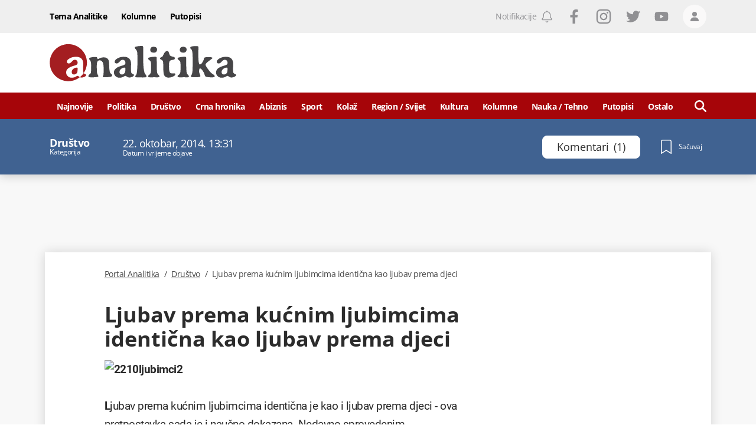

--- FILE ---
content_type: text/html; charset=utf-8
request_url: https://www.google.com/recaptcha/api2/anchor?ar=1&k=6LccJP0UAAAAAH4UFFG_nW_8ouooNCkBYTWHkUb6&co=aHR0cHM6Ly93d3cucG9ydGFsYW5hbGl0aWthLm1lOjQ0Mw..&hl=en&v=PoyoqOPhxBO7pBk68S4YbpHZ&size=invisible&anchor-ms=20000&execute-ms=30000&cb=d3qxmm60iea2
body_size: 48532
content:
<!DOCTYPE HTML><html dir="ltr" lang="en"><head><meta http-equiv="Content-Type" content="text/html; charset=UTF-8">
<meta http-equiv="X-UA-Compatible" content="IE=edge">
<title>reCAPTCHA</title>
<style type="text/css">
/* cyrillic-ext */
@font-face {
  font-family: 'Roboto';
  font-style: normal;
  font-weight: 400;
  font-stretch: 100%;
  src: url(//fonts.gstatic.com/s/roboto/v48/KFO7CnqEu92Fr1ME7kSn66aGLdTylUAMa3GUBHMdazTgWw.woff2) format('woff2');
  unicode-range: U+0460-052F, U+1C80-1C8A, U+20B4, U+2DE0-2DFF, U+A640-A69F, U+FE2E-FE2F;
}
/* cyrillic */
@font-face {
  font-family: 'Roboto';
  font-style: normal;
  font-weight: 400;
  font-stretch: 100%;
  src: url(//fonts.gstatic.com/s/roboto/v48/KFO7CnqEu92Fr1ME7kSn66aGLdTylUAMa3iUBHMdazTgWw.woff2) format('woff2');
  unicode-range: U+0301, U+0400-045F, U+0490-0491, U+04B0-04B1, U+2116;
}
/* greek-ext */
@font-face {
  font-family: 'Roboto';
  font-style: normal;
  font-weight: 400;
  font-stretch: 100%;
  src: url(//fonts.gstatic.com/s/roboto/v48/KFO7CnqEu92Fr1ME7kSn66aGLdTylUAMa3CUBHMdazTgWw.woff2) format('woff2');
  unicode-range: U+1F00-1FFF;
}
/* greek */
@font-face {
  font-family: 'Roboto';
  font-style: normal;
  font-weight: 400;
  font-stretch: 100%;
  src: url(//fonts.gstatic.com/s/roboto/v48/KFO7CnqEu92Fr1ME7kSn66aGLdTylUAMa3-UBHMdazTgWw.woff2) format('woff2');
  unicode-range: U+0370-0377, U+037A-037F, U+0384-038A, U+038C, U+038E-03A1, U+03A3-03FF;
}
/* math */
@font-face {
  font-family: 'Roboto';
  font-style: normal;
  font-weight: 400;
  font-stretch: 100%;
  src: url(//fonts.gstatic.com/s/roboto/v48/KFO7CnqEu92Fr1ME7kSn66aGLdTylUAMawCUBHMdazTgWw.woff2) format('woff2');
  unicode-range: U+0302-0303, U+0305, U+0307-0308, U+0310, U+0312, U+0315, U+031A, U+0326-0327, U+032C, U+032F-0330, U+0332-0333, U+0338, U+033A, U+0346, U+034D, U+0391-03A1, U+03A3-03A9, U+03B1-03C9, U+03D1, U+03D5-03D6, U+03F0-03F1, U+03F4-03F5, U+2016-2017, U+2034-2038, U+203C, U+2040, U+2043, U+2047, U+2050, U+2057, U+205F, U+2070-2071, U+2074-208E, U+2090-209C, U+20D0-20DC, U+20E1, U+20E5-20EF, U+2100-2112, U+2114-2115, U+2117-2121, U+2123-214F, U+2190, U+2192, U+2194-21AE, U+21B0-21E5, U+21F1-21F2, U+21F4-2211, U+2213-2214, U+2216-22FF, U+2308-230B, U+2310, U+2319, U+231C-2321, U+2336-237A, U+237C, U+2395, U+239B-23B7, U+23D0, U+23DC-23E1, U+2474-2475, U+25AF, U+25B3, U+25B7, U+25BD, U+25C1, U+25CA, U+25CC, U+25FB, U+266D-266F, U+27C0-27FF, U+2900-2AFF, U+2B0E-2B11, U+2B30-2B4C, U+2BFE, U+3030, U+FF5B, U+FF5D, U+1D400-1D7FF, U+1EE00-1EEFF;
}
/* symbols */
@font-face {
  font-family: 'Roboto';
  font-style: normal;
  font-weight: 400;
  font-stretch: 100%;
  src: url(//fonts.gstatic.com/s/roboto/v48/KFO7CnqEu92Fr1ME7kSn66aGLdTylUAMaxKUBHMdazTgWw.woff2) format('woff2');
  unicode-range: U+0001-000C, U+000E-001F, U+007F-009F, U+20DD-20E0, U+20E2-20E4, U+2150-218F, U+2190, U+2192, U+2194-2199, U+21AF, U+21E6-21F0, U+21F3, U+2218-2219, U+2299, U+22C4-22C6, U+2300-243F, U+2440-244A, U+2460-24FF, U+25A0-27BF, U+2800-28FF, U+2921-2922, U+2981, U+29BF, U+29EB, U+2B00-2BFF, U+4DC0-4DFF, U+FFF9-FFFB, U+10140-1018E, U+10190-1019C, U+101A0, U+101D0-101FD, U+102E0-102FB, U+10E60-10E7E, U+1D2C0-1D2D3, U+1D2E0-1D37F, U+1F000-1F0FF, U+1F100-1F1AD, U+1F1E6-1F1FF, U+1F30D-1F30F, U+1F315, U+1F31C, U+1F31E, U+1F320-1F32C, U+1F336, U+1F378, U+1F37D, U+1F382, U+1F393-1F39F, U+1F3A7-1F3A8, U+1F3AC-1F3AF, U+1F3C2, U+1F3C4-1F3C6, U+1F3CA-1F3CE, U+1F3D4-1F3E0, U+1F3ED, U+1F3F1-1F3F3, U+1F3F5-1F3F7, U+1F408, U+1F415, U+1F41F, U+1F426, U+1F43F, U+1F441-1F442, U+1F444, U+1F446-1F449, U+1F44C-1F44E, U+1F453, U+1F46A, U+1F47D, U+1F4A3, U+1F4B0, U+1F4B3, U+1F4B9, U+1F4BB, U+1F4BF, U+1F4C8-1F4CB, U+1F4D6, U+1F4DA, U+1F4DF, U+1F4E3-1F4E6, U+1F4EA-1F4ED, U+1F4F7, U+1F4F9-1F4FB, U+1F4FD-1F4FE, U+1F503, U+1F507-1F50B, U+1F50D, U+1F512-1F513, U+1F53E-1F54A, U+1F54F-1F5FA, U+1F610, U+1F650-1F67F, U+1F687, U+1F68D, U+1F691, U+1F694, U+1F698, U+1F6AD, U+1F6B2, U+1F6B9-1F6BA, U+1F6BC, U+1F6C6-1F6CF, U+1F6D3-1F6D7, U+1F6E0-1F6EA, U+1F6F0-1F6F3, U+1F6F7-1F6FC, U+1F700-1F7FF, U+1F800-1F80B, U+1F810-1F847, U+1F850-1F859, U+1F860-1F887, U+1F890-1F8AD, U+1F8B0-1F8BB, U+1F8C0-1F8C1, U+1F900-1F90B, U+1F93B, U+1F946, U+1F984, U+1F996, U+1F9E9, U+1FA00-1FA6F, U+1FA70-1FA7C, U+1FA80-1FA89, U+1FA8F-1FAC6, U+1FACE-1FADC, U+1FADF-1FAE9, U+1FAF0-1FAF8, U+1FB00-1FBFF;
}
/* vietnamese */
@font-face {
  font-family: 'Roboto';
  font-style: normal;
  font-weight: 400;
  font-stretch: 100%;
  src: url(//fonts.gstatic.com/s/roboto/v48/KFO7CnqEu92Fr1ME7kSn66aGLdTylUAMa3OUBHMdazTgWw.woff2) format('woff2');
  unicode-range: U+0102-0103, U+0110-0111, U+0128-0129, U+0168-0169, U+01A0-01A1, U+01AF-01B0, U+0300-0301, U+0303-0304, U+0308-0309, U+0323, U+0329, U+1EA0-1EF9, U+20AB;
}
/* latin-ext */
@font-face {
  font-family: 'Roboto';
  font-style: normal;
  font-weight: 400;
  font-stretch: 100%;
  src: url(//fonts.gstatic.com/s/roboto/v48/KFO7CnqEu92Fr1ME7kSn66aGLdTylUAMa3KUBHMdazTgWw.woff2) format('woff2');
  unicode-range: U+0100-02BA, U+02BD-02C5, U+02C7-02CC, U+02CE-02D7, U+02DD-02FF, U+0304, U+0308, U+0329, U+1D00-1DBF, U+1E00-1E9F, U+1EF2-1EFF, U+2020, U+20A0-20AB, U+20AD-20C0, U+2113, U+2C60-2C7F, U+A720-A7FF;
}
/* latin */
@font-face {
  font-family: 'Roboto';
  font-style: normal;
  font-weight: 400;
  font-stretch: 100%;
  src: url(//fonts.gstatic.com/s/roboto/v48/KFO7CnqEu92Fr1ME7kSn66aGLdTylUAMa3yUBHMdazQ.woff2) format('woff2');
  unicode-range: U+0000-00FF, U+0131, U+0152-0153, U+02BB-02BC, U+02C6, U+02DA, U+02DC, U+0304, U+0308, U+0329, U+2000-206F, U+20AC, U+2122, U+2191, U+2193, U+2212, U+2215, U+FEFF, U+FFFD;
}
/* cyrillic-ext */
@font-face {
  font-family: 'Roboto';
  font-style: normal;
  font-weight: 500;
  font-stretch: 100%;
  src: url(//fonts.gstatic.com/s/roboto/v48/KFO7CnqEu92Fr1ME7kSn66aGLdTylUAMa3GUBHMdazTgWw.woff2) format('woff2');
  unicode-range: U+0460-052F, U+1C80-1C8A, U+20B4, U+2DE0-2DFF, U+A640-A69F, U+FE2E-FE2F;
}
/* cyrillic */
@font-face {
  font-family: 'Roboto';
  font-style: normal;
  font-weight: 500;
  font-stretch: 100%;
  src: url(//fonts.gstatic.com/s/roboto/v48/KFO7CnqEu92Fr1ME7kSn66aGLdTylUAMa3iUBHMdazTgWw.woff2) format('woff2');
  unicode-range: U+0301, U+0400-045F, U+0490-0491, U+04B0-04B1, U+2116;
}
/* greek-ext */
@font-face {
  font-family: 'Roboto';
  font-style: normal;
  font-weight: 500;
  font-stretch: 100%;
  src: url(//fonts.gstatic.com/s/roboto/v48/KFO7CnqEu92Fr1ME7kSn66aGLdTylUAMa3CUBHMdazTgWw.woff2) format('woff2');
  unicode-range: U+1F00-1FFF;
}
/* greek */
@font-face {
  font-family: 'Roboto';
  font-style: normal;
  font-weight: 500;
  font-stretch: 100%;
  src: url(//fonts.gstatic.com/s/roboto/v48/KFO7CnqEu92Fr1ME7kSn66aGLdTylUAMa3-UBHMdazTgWw.woff2) format('woff2');
  unicode-range: U+0370-0377, U+037A-037F, U+0384-038A, U+038C, U+038E-03A1, U+03A3-03FF;
}
/* math */
@font-face {
  font-family: 'Roboto';
  font-style: normal;
  font-weight: 500;
  font-stretch: 100%;
  src: url(//fonts.gstatic.com/s/roboto/v48/KFO7CnqEu92Fr1ME7kSn66aGLdTylUAMawCUBHMdazTgWw.woff2) format('woff2');
  unicode-range: U+0302-0303, U+0305, U+0307-0308, U+0310, U+0312, U+0315, U+031A, U+0326-0327, U+032C, U+032F-0330, U+0332-0333, U+0338, U+033A, U+0346, U+034D, U+0391-03A1, U+03A3-03A9, U+03B1-03C9, U+03D1, U+03D5-03D6, U+03F0-03F1, U+03F4-03F5, U+2016-2017, U+2034-2038, U+203C, U+2040, U+2043, U+2047, U+2050, U+2057, U+205F, U+2070-2071, U+2074-208E, U+2090-209C, U+20D0-20DC, U+20E1, U+20E5-20EF, U+2100-2112, U+2114-2115, U+2117-2121, U+2123-214F, U+2190, U+2192, U+2194-21AE, U+21B0-21E5, U+21F1-21F2, U+21F4-2211, U+2213-2214, U+2216-22FF, U+2308-230B, U+2310, U+2319, U+231C-2321, U+2336-237A, U+237C, U+2395, U+239B-23B7, U+23D0, U+23DC-23E1, U+2474-2475, U+25AF, U+25B3, U+25B7, U+25BD, U+25C1, U+25CA, U+25CC, U+25FB, U+266D-266F, U+27C0-27FF, U+2900-2AFF, U+2B0E-2B11, U+2B30-2B4C, U+2BFE, U+3030, U+FF5B, U+FF5D, U+1D400-1D7FF, U+1EE00-1EEFF;
}
/* symbols */
@font-face {
  font-family: 'Roboto';
  font-style: normal;
  font-weight: 500;
  font-stretch: 100%;
  src: url(//fonts.gstatic.com/s/roboto/v48/KFO7CnqEu92Fr1ME7kSn66aGLdTylUAMaxKUBHMdazTgWw.woff2) format('woff2');
  unicode-range: U+0001-000C, U+000E-001F, U+007F-009F, U+20DD-20E0, U+20E2-20E4, U+2150-218F, U+2190, U+2192, U+2194-2199, U+21AF, U+21E6-21F0, U+21F3, U+2218-2219, U+2299, U+22C4-22C6, U+2300-243F, U+2440-244A, U+2460-24FF, U+25A0-27BF, U+2800-28FF, U+2921-2922, U+2981, U+29BF, U+29EB, U+2B00-2BFF, U+4DC0-4DFF, U+FFF9-FFFB, U+10140-1018E, U+10190-1019C, U+101A0, U+101D0-101FD, U+102E0-102FB, U+10E60-10E7E, U+1D2C0-1D2D3, U+1D2E0-1D37F, U+1F000-1F0FF, U+1F100-1F1AD, U+1F1E6-1F1FF, U+1F30D-1F30F, U+1F315, U+1F31C, U+1F31E, U+1F320-1F32C, U+1F336, U+1F378, U+1F37D, U+1F382, U+1F393-1F39F, U+1F3A7-1F3A8, U+1F3AC-1F3AF, U+1F3C2, U+1F3C4-1F3C6, U+1F3CA-1F3CE, U+1F3D4-1F3E0, U+1F3ED, U+1F3F1-1F3F3, U+1F3F5-1F3F7, U+1F408, U+1F415, U+1F41F, U+1F426, U+1F43F, U+1F441-1F442, U+1F444, U+1F446-1F449, U+1F44C-1F44E, U+1F453, U+1F46A, U+1F47D, U+1F4A3, U+1F4B0, U+1F4B3, U+1F4B9, U+1F4BB, U+1F4BF, U+1F4C8-1F4CB, U+1F4D6, U+1F4DA, U+1F4DF, U+1F4E3-1F4E6, U+1F4EA-1F4ED, U+1F4F7, U+1F4F9-1F4FB, U+1F4FD-1F4FE, U+1F503, U+1F507-1F50B, U+1F50D, U+1F512-1F513, U+1F53E-1F54A, U+1F54F-1F5FA, U+1F610, U+1F650-1F67F, U+1F687, U+1F68D, U+1F691, U+1F694, U+1F698, U+1F6AD, U+1F6B2, U+1F6B9-1F6BA, U+1F6BC, U+1F6C6-1F6CF, U+1F6D3-1F6D7, U+1F6E0-1F6EA, U+1F6F0-1F6F3, U+1F6F7-1F6FC, U+1F700-1F7FF, U+1F800-1F80B, U+1F810-1F847, U+1F850-1F859, U+1F860-1F887, U+1F890-1F8AD, U+1F8B0-1F8BB, U+1F8C0-1F8C1, U+1F900-1F90B, U+1F93B, U+1F946, U+1F984, U+1F996, U+1F9E9, U+1FA00-1FA6F, U+1FA70-1FA7C, U+1FA80-1FA89, U+1FA8F-1FAC6, U+1FACE-1FADC, U+1FADF-1FAE9, U+1FAF0-1FAF8, U+1FB00-1FBFF;
}
/* vietnamese */
@font-face {
  font-family: 'Roboto';
  font-style: normal;
  font-weight: 500;
  font-stretch: 100%;
  src: url(//fonts.gstatic.com/s/roboto/v48/KFO7CnqEu92Fr1ME7kSn66aGLdTylUAMa3OUBHMdazTgWw.woff2) format('woff2');
  unicode-range: U+0102-0103, U+0110-0111, U+0128-0129, U+0168-0169, U+01A0-01A1, U+01AF-01B0, U+0300-0301, U+0303-0304, U+0308-0309, U+0323, U+0329, U+1EA0-1EF9, U+20AB;
}
/* latin-ext */
@font-face {
  font-family: 'Roboto';
  font-style: normal;
  font-weight: 500;
  font-stretch: 100%;
  src: url(//fonts.gstatic.com/s/roboto/v48/KFO7CnqEu92Fr1ME7kSn66aGLdTylUAMa3KUBHMdazTgWw.woff2) format('woff2');
  unicode-range: U+0100-02BA, U+02BD-02C5, U+02C7-02CC, U+02CE-02D7, U+02DD-02FF, U+0304, U+0308, U+0329, U+1D00-1DBF, U+1E00-1E9F, U+1EF2-1EFF, U+2020, U+20A0-20AB, U+20AD-20C0, U+2113, U+2C60-2C7F, U+A720-A7FF;
}
/* latin */
@font-face {
  font-family: 'Roboto';
  font-style: normal;
  font-weight: 500;
  font-stretch: 100%;
  src: url(//fonts.gstatic.com/s/roboto/v48/KFO7CnqEu92Fr1ME7kSn66aGLdTylUAMa3yUBHMdazQ.woff2) format('woff2');
  unicode-range: U+0000-00FF, U+0131, U+0152-0153, U+02BB-02BC, U+02C6, U+02DA, U+02DC, U+0304, U+0308, U+0329, U+2000-206F, U+20AC, U+2122, U+2191, U+2193, U+2212, U+2215, U+FEFF, U+FFFD;
}
/* cyrillic-ext */
@font-face {
  font-family: 'Roboto';
  font-style: normal;
  font-weight: 900;
  font-stretch: 100%;
  src: url(//fonts.gstatic.com/s/roboto/v48/KFO7CnqEu92Fr1ME7kSn66aGLdTylUAMa3GUBHMdazTgWw.woff2) format('woff2');
  unicode-range: U+0460-052F, U+1C80-1C8A, U+20B4, U+2DE0-2DFF, U+A640-A69F, U+FE2E-FE2F;
}
/* cyrillic */
@font-face {
  font-family: 'Roboto';
  font-style: normal;
  font-weight: 900;
  font-stretch: 100%;
  src: url(//fonts.gstatic.com/s/roboto/v48/KFO7CnqEu92Fr1ME7kSn66aGLdTylUAMa3iUBHMdazTgWw.woff2) format('woff2');
  unicode-range: U+0301, U+0400-045F, U+0490-0491, U+04B0-04B1, U+2116;
}
/* greek-ext */
@font-face {
  font-family: 'Roboto';
  font-style: normal;
  font-weight: 900;
  font-stretch: 100%;
  src: url(//fonts.gstatic.com/s/roboto/v48/KFO7CnqEu92Fr1ME7kSn66aGLdTylUAMa3CUBHMdazTgWw.woff2) format('woff2');
  unicode-range: U+1F00-1FFF;
}
/* greek */
@font-face {
  font-family: 'Roboto';
  font-style: normal;
  font-weight: 900;
  font-stretch: 100%;
  src: url(//fonts.gstatic.com/s/roboto/v48/KFO7CnqEu92Fr1ME7kSn66aGLdTylUAMa3-UBHMdazTgWw.woff2) format('woff2');
  unicode-range: U+0370-0377, U+037A-037F, U+0384-038A, U+038C, U+038E-03A1, U+03A3-03FF;
}
/* math */
@font-face {
  font-family: 'Roboto';
  font-style: normal;
  font-weight: 900;
  font-stretch: 100%;
  src: url(//fonts.gstatic.com/s/roboto/v48/KFO7CnqEu92Fr1ME7kSn66aGLdTylUAMawCUBHMdazTgWw.woff2) format('woff2');
  unicode-range: U+0302-0303, U+0305, U+0307-0308, U+0310, U+0312, U+0315, U+031A, U+0326-0327, U+032C, U+032F-0330, U+0332-0333, U+0338, U+033A, U+0346, U+034D, U+0391-03A1, U+03A3-03A9, U+03B1-03C9, U+03D1, U+03D5-03D6, U+03F0-03F1, U+03F4-03F5, U+2016-2017, U+2034-2038, U+203C, U+2040, U+2043, U+2047, U+2050, U+2057, U+205F, U+2070-2071, U+2074-208E, U+2090-209C, U+20D0-20DC, U+20E1, U+20E5-20EF, U+2100-2112, U+2114-2115, U+2117-2121, U+2123-214F, U+2190, U+2192, U+2194-21AE, U+21B0-21E5, U+21F1-21F2, U+21F4-2211, U+2213-2214, U+2216-22FF, U+2308-230B, U+2310, U+2319, U+231C-2321, U+2336-237A, U+237C, U+2395, U+239B-23B7, U+23D0, U+23DC-23E1, U+2474-2475, U+25AF, U+25B3, U+25B7, U+25BD, U+25C1, U+25CA, U+25CC, U+25FB, U+266D-266F, U+27C0-27FF, U+2900-2AFF, U+2B0E-2B11, U+2B30-2B4C, U+2BFE, U+3030, U+FF5B, U+FF5D, U+1D400-1D7FF, U+1EE00-1EEFF;
}
/* symbols */
@font-face {
  font-family: 'Roboto';
  font-style: normal;
  font-weight: 900;
  font-stretch: 100%;
  src: url(//fonts.gstatic.com/s/roboto/v48/KFO7CnqEu92Fr1ME7kSn66aGLdTylUAMaxKUBHMdazTgWw.woff2) format('woff2');
  unicode-range: U+0001-000C, U+000E-001F, U+007F-009F, U+20DD-20E0, U+20E2-20E4, U+2150-218F, U+2190, U+2192, U+2194-2199, U+21AF, U+21E6-21F0, U+21F3, U+2218-2219, U+2299, U+22C4-22C6, U+2300-243F, U+2440-244A, U+2460-24FF, U+25A0-27BF, U+2800-28FF, U+2921-2922, U+2981, U+29BF, U+29EB, U+2B00-2BFF, U+4DC0-4DFF, U+FFF9-FFFB, U+10140-1018E, U+10190-1019C, U+101A0, U+101D0-101FD, U+102E0-102FB, U+10E60-10E7E, U+1D2C0-1D2D3, U+1D2E0-1D37F, U+1F000-1F0FF, U+1F100-1F1AD, U+1F1E6-1F1FF, U+1F30D-1F30F, U+1F315, U+1F31C, U+1F31E, U+1F320-1F32C, U+1F336, U+1F378, U+1F37D, U+1F382, U+1F393-1F39F, U+1F3A7-1F3A8, U+1F3AC-1F3AF, U+1F3C2, U+1F3C4-1F3C6, U+1F3CA-1F3CE, U+1F3D4-1F3E0, U+1F3ED, U+1F3F1-1F3F3, U+1F3F5-1F3F7, U+1F408, U+1F415, U+1F41F, U+1F426, U+1F43F, U+1F441-1F442, U+1F444, U+1F446-1F449, U+1F44C-1F44E, U+1F453, U+1F46A, U+1F47D, U+1F4A3, U+1F4B0, U+1F4B3, U+1F4B9, U+1F4BB, U+1F4BF, U+1F4C8-1F4CB, U+1F4D6, U+1F4DA, U+1F4DF, U+1F4E3-1F4E6, U+1F4EA-1F4ED, U+1F4F7, U+1F4F9-1F4FB, U+1F4FD-1F4FE, U+1F503, U+1F507-1F50B, U+1F50D, U+1F512-1F513, U+1F53E-1F54A, U+1F54F-1F5FA, U+1F610, U+1F650-1F67F, U+1F687, U+1F68D, U+1F691, U+1F694, U+1F698, U+1F6AD, U+1F6B2, U+1F6B9-1F6BA, U+1F6BC, U+1F6C6-1F6CF, U+1F6D3-1F6D7, U+1F6E0-1F6EA, U+1F6F0-1F6F3, U+1F6F7-1F6FC, U+1F700-1F7FF, U+1F800-1F80B, U+1F810-1F847, U+1F850-1F859, U+1F860-1F887, U+1F890-1F8AD, U+1F8B0-1F8BB, U+1F8C0-1F8C1, U+1F900-1F90B, U+1F93B, U+1F946, U+1F984, U+1F996, U+1F9E9, U+1FA00-1FA6F, U+1FA70-1FA7C, U+1FA80-1FA89, U+1FA8F-1FAC6, U+1FACE-1FADC, U+1FADF-1FAE9, U+1FAF0-1FAF8, U+1FB00-1FBFF;
}
/* vietnamese */
@font-face {
  font-family: 'Roboto';
  font-style: normal;
  font-weight: 900;
  font-stretch: 100%;
  src: url(//fonts.gstatic.com/s/roboto/v48/KFO7CnqEu92Fr1ME7kSn66aGLdTylUAMa3OUBHMdazTgWw.woff2) format('woff2');
  unicode-range: U+0102-0103, U+0110-0111, U+0128-0129, U+0168-0169, U+01A0-01A1, U+01AF-01B0, U+0300-0301, U+0303-0304, U+0308-0309, U+0323, U+0329, U+1EA0-1EF9, U+20AB;
}
/* latin-ext */
@font-face {
  font-family: 'Roboto';
  font-style: normal;
  font-weight: 900;
  font-stretch: 100%;
  src: url(//fonts.gstatic.com/s/roboto/v48/KFO7CnqEu92Fr1ME7kSn66aGLdTylUAMa3KUBHMdazTgWw.woff2) format('woff2');
  unicode-range: U+0100-02BA, U+02BD-02C5, U+02C7-02CC, U+02CE-02D7, U+02DD-02FF, U+0304, U+0308, U+0329, U+1D00-1DBF, U+1E00-1E9F, U+1EF2-1EFF, U+2020, U+20A0-20AB, U+20AD-20C0, U+2113, U+2C60-2C7F, U+A720-A7FF;
}
/* latin */
@font-face {
  font-family: 'Roboto';
  font-style: normal;
  font-weight: 900;
  font-stretch: 100%;
  src: url(//fonts.gstatic.com/s/roboto/v48/KFO7CnqEu92Fr1ME7kSn66aGLdTylUAMa3yUBHMdazQ.woff2) format('woff2');
  unicode-range: U+0000-00FF, U+0131, U+0152-0153, U+02BB-02BC, U+02C6, U+02DA, U+02DC, U+0304, U+0308, U+0329, U+2000-206F, U+20AC, U+2122, U+2191, U+2193, U+2212, U+2215, U+FEFF, U+FFFD;
}

</style>
<link rel="stylesheet" type="text/css" href="https://www.gstatic.com/recaptcha/releases/PoyoqOPhxBO7pBk68S4YbpHZ/styles__ltr.css">
<script nonce="MUctXeuWaLKgE5dR2J231Q" type="text/javascript">window['__recaptcha_api'] = 'https://www.google.com/recaptcha/api2/';</script>
<script type="text/javascript" src="https://www.gstatic.com/recaptcha/releases/PoyoqOPhxBO7pBk68S4YbpHZ/recaptcha__en.js" nonce="MUctXeuWaLKgE5dR2J231Q">
      
    </script></head>
<body><div id="rc-anchor-alert" class="rc-anchor-alert"></div>
<input type="hidden" id="recaptcha-token" value="[base64]">
<script type="text/javascript" nonce="MUctXeuWaLKgE5dR2J231Q">
      recaptcha.anchor.Main.init("[\x22ainput\x22,[\x22bgdata\x22,\x22\x22,\[base64]/[base64]/[base64]/[base64]/[base64]/UltsKytdPUU6KEU8MjA0OD9SW2wrK109RT4+NnwxOTI6KChFJjY0NTEyKT09NTUyOTYmJk0rMTxjLmxlbmd0aCYmKGMuY2hhckNvZGVBdChNKzEpJjY0NTEyKT09NTYzMjA/[base64]/[base64]/[base64]/[base64]/[base64]/[base64]/[base64]\x22,\[base64]\\u003d\\u003d\x22,\x22Zgliw6ZELmHCm8OyFcOHwqzDucKMw5/DoxkCw5vCs8KEwoILw6jCmRLCm8OIwp7CgMKDwqcwCyXCsEtIasOuVcKgaMKCG8O0XsO7w6dqEAXDhMK8bMOWejt3A8Kpw7YLw63Ch8Kgwqcww7DDs8O7w7/Dml1sQzVaVDxyES7Dl8Orw6DCrcO8UBZEACTCjsKGKlR5w75Zd2JYw7QUeS9YFMK9w7/CojEjaMOmZMOhY8K2w7Rbw7PDrR1Aw5vDpsOFW8KWFcKwI8O/wpwvbyDCk0DCqsKnVMOqERvDlUM6NC1YwpQww6TDtcKpw7tzUMOqwqhzw63CmhZFwobDkDTDt8OiCR1LwqxoEU5Gw5jCk2vDmcK6OcKfbgc3dMObwpfCgwrCusK+RMKFwo3CukzDrnUYMsKiBFTCl8KgwqEAwrLDrFHDsk90w51TbiTDs8KnHsOzw7/DvjVaSgFmS8K3QsKqIjfCicOfE8KAw4pfV8KjwpBPasKAwroRVG/Do8Omw5vCjsOLw6QubS9UwonDo0AqWVjCkz0qwq1fwqDDrE9QwrMgJCdEw7cYwoTDhcKww6XDkzBmwqwmCcKAw5gPBsKiwrbCpcKyacKaw4QxWH4Uw7DDtsOKZQ7Dj8KIw7pIw6nDpkwIwqFAVcK9wqLCi8KfOcKWIjHCgQVce07CgsKbNXrDiUbDvcK6wq/[base64]/DmSnDknw+wrRUw4jClU8uYC4mw5HDln9RwpLDusKew4ICwocbw5DCk8KLbjQxKDLDm39wYsOHKMOYV0rCnMOAUkp2w5bDpMOPw7nCpmnDhcKJQF4MwoFewp3CvETDvsOWw4PCrsKewqjDvsK7wo1GdcKaDkJ/wpckamRhw6EAwq7CqMOhw4dzB8KOcMODDMKmA1fChXbDkQMtw6zCpsOzbgYEQmrDvAIgL2HCqsKYT1LDoDnDlUbCkmoNw7pwbD/CqsO5WcKNw5vCtMK1w5XCgGU/JMKIVyHDocKww5/CjyHCpCrClsOyVMOXVcKNw4Fhwr/[base64]/[base64]/DrsKJM8OBWzzDi8K6w4RiEiNVwqPCjMK5bRTDugdSw5/Dv8Kjwr7CkcKfScKXTVRlSExYwp0RwopWw7hBwr7Ch1rDkXzDlCxXw6LDo188w7R2SQ1iw7nCrQbDgMKtOwZlCXDDo0bCm8KIMn/CscOxw6Z4LEMjwr46bcKEOcKDwqpUw4gDRMOwX8KewrNGwoPDvn/Cg8KWwr4ceMKHw5hoTETCj0toFsOdTcOQI8O+RMKJQjbCsgzCgQnDrU3DgiPDlcOsw5FJw7p0w5HCgsKbw4nDk3Jpw44qX8K1w53DtMOqwo/[base64]/Dlg5HwrIBe349aQMEw7V2w6jDtToyPMO+REXDrQnDiQLDocK2b8Oiw5dlZmMfwrI/BksVe8KhTHUFw4/[base64]/[base64]/DiMOhwq/[base64]/CjntVIsOJw7LDqFDDvA00A0TCs0XDscOfw6AJX0JVasOtU8KZwr/ClcOKJjzCnhrDgMO3McO1wrjDqcKzWUHDvHjDrSF8wofCjcOzMsOcVhhGIETCkcKgFsOcCsOdL3nCqsKxCsKFRXXDmRzDq8OGOMKiw7VQwqfDhcKOwrfCtzxJJk3DkzQEwq/Cj8O9XMKbwrHCsB3CkcKCw63DvsKhDGzCtMOgH2k9w783J2DCk8Okw6XDt8O3a0ZZw4A1w4jDpXVAw4EWUmvCjmZJwp3DnE3DshHDrMKkai7DscOTwojCicKRw6AKGCsHw4MuO8OTVcO6KUHClsK9woTDrMOGA8OJwp0FPMOAwp/Ch8KRw69iJcKCRsKFcUvCocOhwpMLwqV+wr3DpXHCl8OEw63Chy7DkcKBwo/DtsKxAsOkaXZRw63CpTp5csKCwrPDkMKCw4zChsKFVMKJw7HDssKkL8OLwqbDqsKlwp/Dq2oLK2slw4nCkifCjz4Ew6wdORwdwqoZQsOMwrIJwqHDk8KAAcOiJSVeaVvDuMOLNyUGXMK6w6IYHcO8w7vDuHU9f8KEOMOAw7TDjATDjMOzw5V9LcKYw53DtS5SwpbCqsOKwpwzDQtcbMOCXRDClVkhwrx7w6jCuHfDmRrDjMKrw6M3wp/DgEvCo8KVw6TCuC7Ds8KUY8OEwpEKRXTCoMKrUmEFwr1jw7/ChcKrw73CpMOGQsKUwqR1bRfDr8O4DcKEYMOIcMKowqnCu3DDl8KDwrbCrApGKlZZw7tScFTClMKRVCpbHy4bw6Edw4rDjMO0DmjDgsOEAmjCucOTw4nCmAbCmcOpRMKVQMKbwqlPw5Z1w6/DrynCklbCqsKUw5N1WnNVN8KSwp7DvHDDi8KELhjDk1BpwpDCn8OXwqgTw6bCscOnwrDCkBnDtHJnV1/[base64]/BcKGfTjChm7DrijDuVrDqz3DiMO/w6/DuDIkwocNB8KfwqzCsHfDmsOYTMOTwr/DogZnNW7DicOcw6jDhHUhbWDDkcKRJMKlw7Now5nDosKDTQjCgT/DlEDCvsKiwo3CpkVXaMKXK8O+BcOGwoZuw4PDmBvDp8O4wogUO8K+PsKmR8KtAcKew6xFwrxHwpElecOawo/Ds8KBw5lowqLDmsOBw4daw44+wr0rwpHDpwIZwp0aw57DqMOMwpDCnC3DthjDulTCgAfDiMONw5rDjcKxwqodBgwyXlcxd1zCvSrDm8Otw4XDjcKMYcKtw5NiaiLCmGpxeSHCnw1QSMOcbsKfZWPDj0nDmzTCiFbDmhnCv8OaU3hsw5PDocO/PXjCisKMc8OVwph/wr3DtsOCwrjCg8Orw63DqsOWFcK8Vl7DrMK3Q2wPw4nDiT/ClMKNM8KnwqZ5woXCrMOuw5IywqvClERNJ8OLw7I7FXkdV383aE03R8O4w50GRQfDgBzCtTUiRH7DnsOvwppBWjJ9wq86SllYHyBVw5lQw5AmwokowrvClkHDpFfCqFfCiwPDqWpMHCwHV1vCuQhSN8Ovwo/Dh0nCqcKHdsORF8Oew67Dq8KvK8OJwrg7wpfDkhfDpMOFbW5RKRkXw6URCD04w6IqwoN/HMK9G8OJwpUZFxHCgAjDrgLCmsOBwpUJYgkVw5HDsMOfFsKlL8OIwofCj8KTa1tJIz/CvmHCqMKSQMOdS8KgCk/Ct8O7SsO2ZsKqB8O9w6XDliXDo1UKacOBwovCkxfDtBIewq/Cv8O8w5bCiMOnM3jDiMOJwrgCwozDqsOzw4bDtxzDtcK7worCuwfCo8K9wqTDjVzDssOqdznCoMKFw5HDpXvDnzvDmAgxw7BaE8ORLMKzwqjCmznCrMOZw65KacOhwr/CkcKwV3txwqrDlmnCkMKKw71zwq07PcKGMMKAL8OXWQkwwqZZU8K0woHCgTPCnDVIwr/[base64]/wrrCglRcwq9Kwpk/EmvDvFYmJmwWw7jDosOGCcKDCQrDv8KGwoA6w5/DksOtB8Kfwp5Aw6kJBWQ4wrJxNQ/[base64]/DsXMbCMOPQnvCqcKdw5/DqcOjK8O2esObwqrCkDvDpGFAFzbDpsKcN8KrwrvCgGTDkMO9w5RDw63CuGLDvxLCisOxNcKGw7s2UsKRw5jDqsOUwpFGwrTCuDXCry5sFzsRCyQ/e8O2LCDCjgHDpsKfwqLDh8Kww5YTw4bDrQp2wpwBwqHDpMK6NzBiNMO+fMO4WMKOwrnDh8O4wrjCtXnDm1BgQcO1U8Kdc8KdTsOTw6vDgSo3wq3CjXtswrY2w7Q3w5TDkcKnwp7DoFHCtWvDi8OFNm/ClCHCnsKRHH55wrJnw5/[base64]/DmGl2woo6DCocV8ObeQ3Cj2MgMsOFZ8OGw6bDpCjCmVjDuGkEw4TCmWcvwr7CtgtcAzTDi8O6w4wiw7JLOADCjG90w4vCsGAnEVrDmcOgw5bDiSpDQcKrw4Jdw73CvsKGw5/[base64]/w7sXZcOow6/CgCs+UcK8TAnCn8O6wpl3wq4wOsO0UgnDhzjDlX13w6J4w7HDg8KCwpbCqGw5fX9wdcKRAcO9OcK2w73DoTtEwobCuMO1Kiwtf8KjSMOowqPCosOdLjPCtsKTwoEVwoMebx3Ct8KFZx3DvXURw6fDmcKdf8Ojw43Crh5PwoHDlMKmXsKaNMOewrl0CH/CtU4GRxYbwpjDqG5AOcK4w53DmTDDpMKdw7EyLzjDqzzCv8OCw494NmArwoJlaDnCvwnCrcK+DjVOw5fDkxIIfm9YdkcZGxHDqDdCw58ow61mL8KEw41XfMOZA8KOwolkwo8MfRZDwrjDv0Rsw6lzAcOew5ssw5rDm3LChm4fPcO+woFXwrRkBsOkwoDDlC/DrS/DjMKLw4PCrXlPSxdDwrHDiUc2w7TCr0nChU7DiHwiwqMAJcKMw5x/wrxbw6ExPMKMw6XCocK9w45tfUbDoMOSIAgDD8KcZsOjM13CssO9LMORKSBud8OORn7CvsOpw5zDk8K3MgPDvMOOw6fDk8KaIhs7woLCqWXCm28tw6MaGsKlw58+wqUudsKMwo7ChCrClQU/[base64]/[base64]/CgTvDvw/CiWXDhcKtwqDCvsO+YsOMW8OuaA1jw6tKw7rCk37CmMOlJ8Onw7tyw6LDgB5FMznDshnCmQlNwobDiRQAIT/CpsK7cioWw5pfFsOaEi7CvGd8McOvwoxzw4zCpsOAShXDhMO2wplVMsKeVH7CpkEUwrBWw7JnJ1MLwrXDmMKjw7I9BWVlGyDCiMK7CcK6Q8O5w7BgNToiwocew6zCtVYiw7XDnsKnK8OSUMOWPsKBWgDClXBnUnLDusKsw6lrG8Oqw4/DqMK/M3jCmTrDgsKaDMKiw5Amwp7CrMOuw5/DkMKNWMOMw6nCuUw8UMOKwqHCrsKJagzCi2IPJsOve0Jpw4TDjMOpUX7Cum8rf8OywqV/RFtudijDn8Klw4l1Y8O+a1/CrjrDp8K9w5tFwoAMwpvDoRDDhXUtwrXCmsKQwqNVLsKXUsKvNSzCrsK9HFIRw6lqOgkkQFPDmMK9wqN6N1ReKcO3wq3CtG7DvMK4w49HwpN+wpLDgsKqEGdpBMOrDD/DvWzDosKLwrVDFnLDr8KGEmzCu8Kpw5o1wrZqwrtSWVbDlsOlacKVScOhInYGwq/Cs05hdEjCl3A7dcK4MxIpwpbCisOhQm/Dr8KDZMK1w6XChsKbP8O1wo1jwpLDvcKicMO/w7rCrMOPScKZPXbCqBPCoRg/U8Kww5/DosOlw6xTw79ALsKLw5B0OTTDgiVAKMOILMKeTTA3w6V2BMO/XMK9wrrDicKYwoZ8MjzCvMOpwqzCqT/Dmx7DgcOBPcKhwp3DqmLDsk/Dqy7Ctis4wrk5UMO2w5rCjsKjw4gmwq3DlsOmYy5fw6hvV8OPenp3wpcnwqPDlnJZTXTCgzHCmMKzw6lGc8OUwrMzwqwKw5vCh8KbEncEwqzCjldNeMKIGMKePMOdwrbCmBAmOcK9wr3CusOtQUcjw5bCqsOjwoNWMMOuw5fCrmYSZ1/CuB3CtMO2wo0Rw4jDnsOCwqLCmTbCq2fDoTHDicOhwotrw75EdsK+woBkZggdfsOjJkRLBcKSwoJuw5XChwzDjVvDk2jDgcKJwr7Co2rDncKNwojDskbDhMOew57CiyMZw5Jvw58kw7k6IysDNMKVwrA1w77DicK9wpPDicKlPD/[base64]/DsCQ8flgow5QBTsKXA8K4Zx/CtcOnw7HDicOhLMOnNFIEC2F+wqPCjScmw63Dq3XCtnMZw5zCtMOqw4nCiT7Dn8KkLHckLcKvw6jDvld2wovDmsOCw5DDq8KyBGzCqUR8dgdCeFHDiy/CmTTDtkQ4w7ZMw6rDvMK+Y20Gw4PDo8O3wqcjU3XDi8K+XMOOFMOvW8KfwrxkBVNqwo1Sw7XDoRzDusKhLcKiw57DmMKqw5XDnSJ1R0RRw60FJcKfwrtyFQXDpkbCnMONw6HCosKhw5HDgMKRD1fDl8K4wqPCvlTCkcOoJkjDoMO/wrvDig/CnjYTw4pAw67Cv8KVWz5Ndn/Ck8OxwrjCv8KcDMO5W8OTLMK3dcKpPcOtdF/CkyNWMcKrwq3DnsKkw7vCh341LMKOwpTDvcOQa3MIwqfDrcK+MF7CkmolCSLCjAo2bcOYVzbDshYoeiDCs8OfBm7CvVkXw6xuRcOfJMKvw7/[base64]/YMOuw4zDvUd4w78NfcKiwq4LMi1FEi/CpErDhUJjcsK9w6liEcOnwoEsQHzCnXc7w43DqsKSIMKmW8KPCcOuwpnCn8K6wrtPwoZIaMOwcn/[base64]/CvXFSO8KEHDLClsKLwoRIYTDCjG/DqGHCuT7DsDEIw75Ew4zCoVzCgA9nSsKGfQcjw6fDt8K4b1jDhQHDvsOwwqMaw74rwqkdHQbDhzLClsOZwrdcwpIlaVcbw48APcK7TcO5P8Ojwq9sw6rDjC8kw57DusOwG0PCn8Oxw4cswoLCrsKhF8OgQFzCvA3DnSfCm0vDqAPCr15jw6lOwo/Dn8K8w7wwwowoYsONLShQw4/Ck8Oww5nDkGRSw5w9w4jCt8O6w6VWaEfCnMKdSMOSw70aw6jDm8KnJMOsKHV9wr4gOnBgw6HCoGLCpxzCqsOow4AIBEHDs8KIFcOuwp1gGX3CpsKpJMKNwoDCusOpcsOaABsBEsOMBC5RwrnDvsKHTsOLw6BDfsKWDk08TGhVwqFLaMK0w6DCiTLCtj/Du1I0wozCg8OFw5bCvsOMbsKOagUCwodhw6hNcsKMw7NLBDVMw5FrYxUzE8OVwpfCn8OEbsKUwqXDhg3DgDTClQzCrRdheMKEw787wro3w5AGwq1mwonChyDDqn51JyVhSDXDvMOjEMOJQn/CkcK1w6xWI1ozV8O3w4gEKVtswrsQJcO0wrAFPyXCgEXCi8KFw4pwQ8KpGMOvwrrDt8KEw7gpSsKJd8OoOMK6wqMbUsOkQQchNMK4GTrDssOMwrN1KMOjGgbDk8KcwofDrMOQw6VoZhBnCA0iwqDCs2Egwqk0TETDln/DqcKwNMOhw7TDtj1FeVzCoXPDjF7DgsOJFsOtwqTDpz3CrBLDn8OKKHA2dcO/LsOpQkMVMwJ5wpTCqElew7TCucOOwqoSw5zDuMOWwq9NTHcXFcOQw5XDhU9jPsOdZzYEDAQCw7YiIMKOw6jDlhRbJGczUsO5w6dXw5sHwq/Ck8O7w4YscsOHVsOgEwDDh8Oqw6YgYcKzDFthQsOadSnDiylMw4JANsKsGcOaw4sJbxk0csKsKjbDjycjVQ/Ch3vCvmVeasK5wqbCq8K9J39gwqs2w6ZAw5VLHQk5wpdtwqvCgDjCncKnPW1rIsOcNGUjwqg8Y3l8JQ4kQTMtL8K/b8OoZMOHChzCvjvDoGhNwrkNVRBwwr/DqcK4w4nDusKbQVvDnDF5wrdJw6JPWMKFVwHDuVAwXMO1J8Kcw6jDksKOS2plIMKAL0c6wo7CuEVsZFZ5OGZwT3EuacKTfMKkwrwoCMKTB8OdXsOwCMO0E8KeMsK5bsONw54nwpsZQMOzw4RcQz01MmdXHsKzWDduLVt2woHDl8K8wpVnw4tqw68RwohlFC5/f1fDocK1w4okaUrDkMONW8Kbw4bDt8OnR8KibDXDi2HCmiU0wrPCtsKHbzXCqMOOeMKQwqotw7bCsAMqwq5yCngVwqzDinjCtcOaHcO/wpLCgMOhwpLDtwXDl8KwC8Ktw6E7w7bDusKRw77Dh8K3NsOmBzleT8KzM3LDhxXDs8KHMcONwqPDtsOGJyYlw5DCicO7wrIHwqTCvDvChMKow4bDrMOOw7LCkcOcw7gnFQlPEzvDkVJ1w6IqwooCKX15IhbDvsOnw43DvV/DocO1PSPCiBjChcKcKcKTAU7CpMOrKsORwoF0LFF9OcKjwp10w6LCjBVdwr3DqsKZEMKWwrUrwpsFGcOmCBzCs8KYJMKWNAB8wo3Dq8OZN8Knw74Fw51xbzJ/wrXDlgcyccKiGsK1KTIEw4c7w5zCu8OYesO5w61KEcORCMK7HjNpwrrDmcK8BsKpBcOUDsObUMO0QsKDHEhFGsKpwp8vw4/[base64]/KQpdwrcgw7zDi0Rnb8OtwrjDmsOrKsKIw5tgwoV2woNZw7BbCzMYwrnCh8OwTy/CjDUKcMORDMOyPMKEw54UBjLDvcOIw47CksKqw7nCpxLCrCrDiyPDg2jChjLCmcOMwofDgXTCnW9BQMK5wo/[base64]/wpBkw5tLBE/DrsKufTPDp8OAw4bDj8K4XXA+KMKswojDoFgiTgwhw5YcLUfDplfDnzxRcsK5w6YHw6PCt1DDilTCpTPDnErCjS/CuMKWf8KpSHEzw7UDPhZpw5Mrw7ksAMKMMz8lbltmORQSwojCv0HDvT3DhsO7w5Ejwpkmw4rClcK9w7wvTMOSwq/CuMKXHAPDnU3DpcK2w6M5wr5fwoc5U2jDs3cLw6QRaRrCgcOxFsOkATrCh3g2Y8OfwoULNngsEMKAw6rClXVsw5XCjsKfwojDisOvRlh9TcKOw7/CjMKbAnzCvcO4wrTDhxnCucOaw6LCocKtwp5ab2rCvMKDfMKiUD/[base64]/[base64]/DqS1Mw7FKw4vCq8OMwrlaaGPCnRzCgyYow4bDlxYHwr7Dg0phwo7ClkFCw4bCnnoowqENw5NAwplIw5gsw6tiCsK+wrbCvHvCgcOZZsKMfMKWwrjCvxR7VCRwcsK1w7HCqsOyKsKJwr9twr4ecQFFwqHCsGUcw5/[base64]/ClsKNwpnCssKXcSHCin/DusKNw7jCssOvZ8O7w4g0wqXCv8O6HxEVby1NAcKzwpLDmmDDpmDDsiNpwqh/worCosOXVsKNFiHCr1MdZsK6wrrDsEgrZl0Fw5LCt0h4w5wQcmPDsEHDmX4FOMKHw47DgcOpw4U2BkHDn8OOwp/CscOEDMOPc8OMccK9wpDDgVrDrGXDoMOxEMKlOQLCsXdJIMOJw6scHsOlwpg9HsKwwpR9wpBPGsO/wq/DoMOfajk2wqbDtcKgBxLCg1rCusOWHDrDmxFpIm1qw7TCkkXDvmDDkjIrf37DrzzCtElIahAUw63DjMOwZkfDmnpyS083L8K/[base64]/DsUfDvwLCg3vCjSldGMKXJcOjw4Zdw6MrwpFlOSvCv8KNaBXDrcOzd8K8w6FWw71vKcOTw57DtMOyw5TDjxPDrcOVw4nCo8KYLGXCkFQRd8KJwrXDjsKxwrhXEQU1Dx/[base64]/w6pZCiQkJcKRYx3DscKIUn/Cg8KHIMOBHg/[base64]/Ct8Obw5s2wq3DncOzRcOew6dqwqHCtwNdOMKfw6gZw77CtFnCqWXDjR0JwrddQVvCjlLDgVsVw63DhMOeQDxQw4hdEGfCkcOKw67CuQfCuwrDunfDrcOgwoNxwqMZw5/CjyvCocKqI8OAwoIMf2AQwrsUwr4NfFRUUMKdw4pEwqTDvwglwpPCtWvDhkvConU4wrvCvMK9wqrCsCMXw5dAw7JBPMO7wo/CtcOEwrLCn8KqU1MmwrDDocKFURfCl8ODw4QNw7rDrcKnw45SdkbDl8KQYxzCpcKOw69pdgxIw7ZIO8Obw4HCl8OQXFUywo0tcsOSwpVILT5ow7lhVG3DrcKGZQ3Dk34abMOZwprCjcO9w5/DhMORw6RUw7nDg8KpwrRuw5LDuMOVwqzCkMODeggbw6jCjsOfw4vDpwQ/ZgFyw7/[base64]/eGoiA8KSwprDsH3CvsK3w5zDv3HDgcKybSrDlSBywqYxwrRmw5/CtcKewotXAsOPHUrCrB/DvwjCgyjDiUAzw4bDl8KKHzMQw61aacO+woomV8OqS0BXasO2N8ODXcKtwrvCjl7Dt08gLsOcAzrCnMKdwobDp2NLwo5DNcKlNcOrwq/CnAdMw6nDsmtXw6/CrMKkwp7DiMOWwojCqQ/DoClfw5fCsw/CtsKOIEA6w7bDr8KJDmbCsMKNwoQ+VF/Cu0rDo8KMwrzCsEw4wovDpEHCvcO/woBXwoY/w7zCjRU+BMK0w5TDrGctHsOKSsKhYzLDgMKqRh7CpMKxw4g3wq0gPDPChMOMw6kPYsO4w7AhYcOdUsKwDMOuPwZlw5YXwrlkw5XDsUnDnD3CmcODwrvCgcK+GMKJw4LDvDnDpsODQ8OzAlATP34FJsKxw5/CmQ4hw5jCh1nCgiLCriAowpPDgcKfw4luFlMNwp7Cl1PDsMKSI2QSw6FdfcKxw7ouwopRwonDk1PDrGxYwp8XwqcWw5fDr8OjwrbCjcKuw4kmK8Kuw77ChAbDrsOJTFHCmV7Cr8OvMTrCk8KBRl7Cm8OvwrE1E2A6wrXDtXAZeMOBc8O0wqnCkTzCs8K4dcOgwr/DgBZfJRbCmwnDhMOVwrN6wojCisOpwrbDuTzChcKgw7DDrDwRwo/CghXDg8KpCyMpJznCjMOaVhzDgMKBwpMsw5LCjmghw7hWw4TCvCHCvMOyw6LCj8OHNMOTBMKpCMOWFsKBw4FGFcOUw5jDlTJAb8OcbMKmRMO8asOLJV7DucKLwrsDAyvDkHHDhcOEw6zClDo+wrBRwpvCm0LCgX59wqTDisK4w4/Ds29Tw7RHGcKaMMOSwptYWsOIM0Ijw7jCgB/Ci8KDwok0c8KtIj0jwrUmwqYtXz3DpysNw5wiw6lOw5fCvUPCnlpuw6zDpygJCXLCtVVPwo/Ch1TDrDfDocKuXnsDw5XCsAPDjB/DqsKPw7bCiMKAw79twoZ8QhfDhVhOw5fCicKsDMKQwo/CnsO5wrMMDcOoTsK+w6xuw4E4WTcGRwvDssOhw5bCuSXDlmHDqmDDiHYvcGdHcQHCl8O4Nnw8wrbCu8K2wokmPsKywqgKUSLCvRofw4/CmsKSw47DjGZcezfCg1tDwps1JMOMw4LChQvDkMOyw6FYw6cOwro0w5Q6wqTCocO7w4XCvsKfNsKgw5USw5HCmnBdasKmBMKfw5nDqcKgwofDrMKMZsKcw5LDuypCwo5EwpRVYyHDmHTDoTZDUjIOw7d/N8O6PcKzw69lAsKVEsOeXwcdw5zChMKpw73DgG/DjBDDnnBww6J+woZVwqzCoTlhwpHCtlUuG8K1wq11wpnChcODw4YUwqoFJMKgfG/DmXB7FMKoCDMOwqzCr8K8Y8O/[base64]/[base64]/[base64]/DuMKAwrxuw5TDmzBxDVXDuB7DuUsecFbDmgg5w5TCqywCMMOfIVkWfsKvw5fCk8Oiw6fDgl46H8K9E8KuZMOxw7UUAsKjKsK4wqLDlWTCqcO/wotdwp/Clj8YKiDCisOQw5lXGX4Ew4FQw7ApbsOHw4PCg04Lw6A+HhzDrMKGw5Btw4LDkMK7e8K8YwodKytSe8O4wqbCscKUbx9Kw6Eyw4zDiMOJw4wxw5DDnTwGw6HDqz3CnkvCs8O/woUwwoDCv8O5wp0+wp3Dn8Onw77DusOebcO1dFfDlWF2wqPCm8Kww5J5woTDiMK4w4wBAmPDg8KtwoJUwq9iwqTDrwVNw6FDwrLCjU5pwr0AOFnCvsKgw54SdVgVwq3ChMOWPXxwOMKqw7sYw5ZCXwB1c8OIwo0LEx1oaXUawrZ/XMOAw6RRwpEuwoLCk8KGw44rCsKtUjPDusOOw6bCvcKDw7FtMMOabcO5w4XCmgdOBcKJw7DDrcKFwq8+wpfDvQMPY8KHW2MPM8Opw4kXEMOKRMOJGHjCundQIcKNCSDCgcOMVB/CiMKDwqbDv8KWGsKDw5LDowDDh8O2w7vDkWDDv27CjMOyLsK1w79kRTVcwqACLThHwonCucKXwofDm8KOwrrCnsKhwr1gSMOBw6nCscKgw64fRRfDslsYVX9kw5pvw5tpw7bDrmXDlVtAMgXDj8OcSkTCjSjDrcKvERjDisKDw6rCqcKEeBgtKVZ/fcK3w6onWS7CqEIOw4HDnksLw5FwwrLCs8OYC8OfwpLDvsKRJirCocOjN8ONwp5KwojDi8KSCmfDmlAfw4jDk28QSsKkUGJtw4/Ct8O9w7jDkcK0LGrCoQUJAMOLKMKqSMO2w4J8BRnDpMOsw6PCvMOVwpPCj8OSw4krFcKzw5PDlcOfUDDClsKHV8OQw6pFwrnCvcKxwqt6E8OuTcK7w6ABwrfCvsKuPnbDusKmw5XDg3sNwqcMXMOwwpRMWnvDrMK/[base64]/DmMKEwpM0HAjDlcKILcKOGyXDiArDtMKPSxdLGBrCgsK+wrcXwoMRZsKeX8OPwrrCvsOZZklnw6BvVMOqJcKzwrfCjHBEF8KRwoV3IioqJsO/w47CrEfDjcOCw6PDhcK/w5PCusKhC8K5YjIdV03Ds8K5w5EwNMKFw4jCvWXCv8OmwpXCl8KQw4LDqMKkw4HCh8KOwqMww5BDwpvClcKbeXbDusODKm1ww7FTXiE9w7fCnHfCvm7ClMOlw6cPGV3Clw01w5/CkAfCp8KfS8KFJ8KzVD/CgMKdVnnDm1g+R8KpSsOgw70gw6UbMTRgwoJrw6kWQsOpFMO7wrh4D8OTw47ChcK5Lythw6JMw73Cv3BKw7LCqcO3C2rDh8OFw6UUbcKuFMKfw5bClsOIIsOYFhFPwqRrK8KWcMOpw43DhyM+wo1DPGVewq3DrsOEJ8Kiwrlbw5LCrcOMwpDDmCxdLcOzTcO/[base64]/wq3Dg8Oew71ZMGjCoGDDnV9vw5glW37CjHzDocK/w6hQLEIjw6/CgsKtwoPCjMOZFT04w55WwrF1DGJPW8ObCyvCt8ONwqzCssK8woPCkcOCwprCt2jCssOsOnHCqD4nMHFrwpnClcOyAsKOK8KvD0XCs8KVw4FLG8KQAmgoT8OtEsOkSCLCikbDuMOvwrPCncObY8OSwqDDmMKUw7zChEcJw59ew4sqDSkTbwVFw6TDkH/CmGXClzPDphXDt2zCrwnDr8Oqw4IHCmrCmyhNWsOnwr5GworDn8KJwpAHwrQbesOKG8KmwppbFcK7wqHCucKww7ZYw55tw5IzwphORsO6wpxMMT7CrF4ow5nDqh/DmsOUwrIxCnnChyUEwo96wr43GsKWb8KmwoUrw4VMw5NtwoRAXXHDrzTCqzzDpUdSw7zDtMKPb8Ozw7/DpMKpwpbDnsKSwr7Dq8K8wrrDk8OXDklyf1d/woLCrA95UMKvOcOsDsK8wpw3woDDhD85wo06woBPwrJ+ZnQFw54TXVgiAcKHB8KjI2cHwrrDqsO6w5rDuQsdWMOeUjbCjMO/EsKFcFHCosOUwq4WJ8Ofb8Krw6YkT8OsasKvw40aw5ZJwprDisOowoLCsxLDr8Klw7FWKsK7EMKBYcKfb1rDnsOGbAFUbisJw4pBwpnDscOmwogyw6vCkgQAw4LCoMOSwqbDkcOAwrLCt8OzPMKkNsOuS20QC8ORP8KWIMO/w7MNwoQgSiEFLMKBw54LK8Obw5DDlMO6w4AuZR7CuMONPcONwqPDv2fDhxFSwpE6w6Y0wrojMcKCTcKjwqpgQWXDsHTCpXPCg8OJZTgkY3UTw43Dg2hIFsKzwrx0wrghwpHDsF3Dg8O3KMOAbcKLI8OCwqkvwoZXL1ZFKVw/w4IQw6ITwqAKchXCksKzS8OGwotXw4/DhsOmw7XCvFgXwoDCqcOmN8O0woXCiMKZMFjDiHTDt8KmwrvDkMKUXsOUHz3CtsKTwpnDgCDCvsOsdzrDrsKKVkslwrIXw4PDtzPDhHTDq8Ovw6Q8BELCr0LDvcK7a8OdW8O0EcO4YzbDgXdswpJUOMOpMidWICFGwozCl8K4EWzDj8O/w5bDr8OEQWoaUzLDhMOCasOcRwMuA0tMwrfDmzhwwrfCucOCQTRrw4XCucKBwopVw70/wo3CmHRhw4MpNg4Vw5zCpMOZw5bCqXnDtUxjaMKTe8K8wqzDg8KwwqIDFCZaIFE7c8OvccKCGcOYAnbCoMKoQcOlCsKew4LChj7Ckw4sUWY+w4/[base64]/w5s0w6TCqMO1GsOUTCpBw7zDhXvDmwk+CD7Cj8OOwrZwwoNJw6rCsl/Cj8OLWcOVwq4CPsOlDMKGw77DpnEcNMOCfXTCpAzDowg1Q8OPw6fDsnkPQMKfwq9XEcO2R1LCnMK4J8OtZMK7G2LCgsOnDMKmOV8AQETDv8KXB8K6wrdvAUZiw4UJVMKmwrzDo8OSasOewooCNkDCs2nCoU5PBsK7LMO1w6HCqiHDtMKkQMOQQlvDrMOGIW1LaDLCri/CksOkw6fDqHXDqmBdwo9HdyR+B3g4KsOowqvDpUvDkBrDtMOBw4lowqxuwrYqeMK+K8OGwrRvRxFXYxTDmH4BR8O+wo4AwqrCk8K7D8K2wqDCmsOMwoXCs8O0I8KPwrFQVsOBwrrCpMOtwqbDlcOkw7ULP8KDccOTw7PDisKMw4xOwpLDkMOuaRQ/LkZZw7QsSn0Vw7A8w7YKTVTCocKow5pOwo9dABjCsMOcQSjCrB8YwpTCpsK6VBXDknkXwonDqsO6w4nDqMKnw4wEwqhoRVExFcKlw7PDqAzDjHV0UHDDlMOUYcKGwqnDtcKFw4LCncKtw47Cuh9fwoV4AcKKS8ODw5/[base64]/[base64]/w67Cmx80w6lbwr/DoXcawowEw4LDocK9JMKqw7LDtnU8w6tNEiMkw6vDv8K6w4DDlcKBe3LDonbCrsKCaBglOGDDrcKYM8KFV0h7ZwIOEVXDgMO/[base64]/Dgl7DuTZUUMKGw7AvF04PNsK2cMOMwqLDhcKfw7zDjMKJw4xwwrPCpsK8IcKeBcOBcEHCmsO/wqNRwrAAwpAdWFnCsy/[base64]/Di8Ogwo/ClE/DuMKtwrxoPRRcwovDo8OKw7HDsio4PDXCgHhHWMKeL8Omw53Dt8KjwrAKw7tNFsOSaizCjHvDqVDCn8KLG8Oow6JCO8OmRMK/wr3Cv8O8OsOtRcKxw6/[base64]/wovCuw5APMO4HQnDt8Kuw6d2O3DCnVrDoEXCpsKUwpDCt8O8w7B/aXDCjyzDtUJGHMKHwoDDqDbCgzzCsWFJKsOjwq1qByALPcKUw4cVw6rChMOVw4Y0wprDsSIiwoLCuk/CpcK3wqwLaxrCmHDDvVLDpEnCuMOkwocMwrPCjnkmBcOhR1jDiC9iQBzClS/[base64]/[base64]/Cn2XCvmgbbVPCksKAwq0hw6RXDsOZTgjCqMOtw4fDmsOlTV/DssOmwoNfw40sFFpPJMOvZAR4wq/Cu8OkXTE4ZU9aH8KMTcOaHUvCiCEyfcKeG8OhYHUFw6PDssKfbMKHw4hJZR3DlUFBPEzDvsOOwr3DhQnCuVrCoFHCg8KuDgNcDcK/Q3pHwqs1woXCrMOIN8KVHsKPBA8NwqDCq1NVDsKQw73CtMK/[base64]/[base64]/[base64]/DhW/Cm8KqbRHDusKnwroIc35+AsOaCcOHw5fDscK/woDComwlVBHClcOcJMOcwpNRXSHCsMK8wp/CoARuVj7DmsOrYMOZwqjCmSdwwp9hwozDo8KyWsOuwpzCnlrDk2IYw6jDm09owq3DmsOswovCicKaGcOdw4PCiBfCtFLCnDJJw6XDqCnCuMKUOCUbQMOkwoPDqCZ+ZhTDi8OhT8KCwp/[base64]/[base64]/CgMK5w6orw5E6TRVLwojDmQ/DsMOuwp5+wr5nFMOJTcKgwpMVw60CwoXDugPDsMKMEXpEworDtzrCh3HCgAXDnEnDsgrCjMOtwqd7bMOKT1AQJsOKd8K/G3BxfgLCkQ/DssOTw4bCnDxLwr4Qbngyw6YFwqtIwo7Co33Dk3UZw5NEbTbCgcOHw73CqcKhPlB/[base64]/CinEQOsO4dMKewoXDr2PDqcKdwqTDvcKpw5pZWwjCnMOLDGQFZ8K9wrsYw7k6wpzCmFZDwp9+wpPCvioWUGQ9X3/Cn8O1ScK6egosw7F3MsOjwqMMdcKDwqEfw7/Di0YiQMK9FHJGYsO+dUzCqXjCn8O9TiLDjjwGwoFLdhwww4nDgEvCjHpsPXZZw4nCgD1+wqNfwqQmw4VMG8Olw5DDrybCr8OJw6HDnsK0w4ZgPMKEwq4Sw7xzwoobUcKHKMOqw6jCgMKqw4/CmT/CqMOiwoHCusKnw4t3JVgTw6TDnEzDj8KyJ1p/[base64]/wok4BQg0YMOZbBXCi8K6wqHDq8KRw7nCicO4OMKYMcO9V8OBfcOmwp5ewpbCtjLDrWx3Z2XCncK5bFrDgAIrXybDplkHw488F8K4dFLClXdXw7sRw7HCnxPDv8K8w65ww7gxw4cMXC/[base64]/DnEnCisOnw4PDrWLCgRPDssOrXgs3GMOKwqlUwqTDg1h4w7h8wo5NL8Ovw7s1QQDChMOMwq1jwpAbZcOaMcKmwrFLwp8yw4Baw7DCvgLDs8KLZXHDph5sw6PDgsKYw6F2ER/[base64]/ZcKYFzE7WBI/wqjDlsOCc8OzwrFAQijCrn/Ch8K9cF07wodoX8O8OxHDgcKIeyIQw4bCjsKXDGdQE8OowoVaNhpPIsK/[base64]/azArw6RPBwoFw5MKwqvDlsKlwpN/[base64]/CvMOSw6I+CzEMw4bCosOkwp91w6LCicKYw5ApfsO5GnLCjFNcYErDjS3DusO9wq9SwqBwd3Rgw53DgUdjRQ0GR8Ohw4fCkhvDjsOqIsONKQRpdVTCmEPCssOOwqTCgRXCocKrE8KIw5cyw7/DisO3w7JdMMO6GsOmw7LCuRtzET/[base64]/DscOUwqrClMOUwrXDnCHCmkFiwqxCw43CrsKXwqXDtcKJw5fCtwrCo8OmC3Y6Z28OwrXDoGjDlsOvQcOwHsK4w4fDlMOfScK/w73CpQ/DocO/bsOpDgbDvVJBwoRwwp8jaMOqwqfCoT8UwohcDz4xwoPCrkvCiMKnYMOLwr/DuywODX7CnGIWdVjDswhew5oEc8Kcwr5paMKYwpcUwq1hEMK7AMKyw4LDucKDwqRTIGrDrgXCm3ETWF86w4sbwrrCtMKHw5QrcMOew6vCnQ3CjRnDp1jCu8KZwopiw5rDpsOmdcONS8KzwqwDwoIYNwnDgMOSwrzClMKpF2fDu8KIwrjDqys/w60Yw5Emw44KPFdJw5zDjcKMVDpmw4pWdgcAJcKLbsKrwqgMKkzDgsO/[base64]/asKswooowpjCnsK/wqDCoGvDg8Klwqs6LsOewrQlQMKZwpVEccKjB8Klw7p/KcKtG8OZwo/Dn1kDw6lmwqF2wrUZJMOlwol5w6wDw7obwpjCs8OWwoBTFn/Cm8Ksw4QTQ8KVw4YYwr99w7TCtzvCgm9uwpXDisOHw7Vsw5sVNMKCZcKDw6jCkyLDn1nCh1/Du8OrfMO9bcOeZMKkO8Kfw4pZw4vDusKZw6jCvsKHw4bCtMOCETwnw6ckesOaXGrDk8KyQA/Dmzg8VMKKHsKfdcKFw757w4Auw7liw7lnMEIDfjXCsCBNwpnDgcO5WQDDtV/[base64]\\u003d\\u003d\x22],null,[\x22conf\x22,null,\x226LccJP0UAAAAAH4UFFG_nW_8ouooNCkBYTWHkUb6\x22,0,null,null,null,0,[21,125,63,73,95,87,41,43,42,83,102,105,109,121],[1017145,130],0,null,null,null,null,0,null,0,null,700,1,null,0,\[base64]/76lBhnEnQkZnOKMAhnM8xEZ\x22,0,0,null,null,1,null,0,1,null,null,null,0],\x22https://www.portalanalitika.me:443\x22,null,[3,1,1],null,null,null,1,3600,[\x22https://www.google.com/intl/en/policies/privacy/\x22,\x22https://www.google.com/intl/en/policies/terms/\x22],\x22bbqOcqjSHb7hFs2xS1ClWnRqBpiFtDriq4APXfciMkE\\u003d\x22,1,0,null,1,1768962178092,0,0,[229,153,160,122],null,[124],\x22RC-W6Mp6gqDayugtQ\x22,null,null,null,null,null,\x220dAFcWeA5eOOIE8buaaSMFpFTobfFxSV6Mh69cY-7xcE1E5WSt6ISF9tRkvlDZSdvdg8hHUb0i0lMhZcqakrOcl7ujkEfAzcOIWg\x22,1769044977892]");
    </script></body></html>